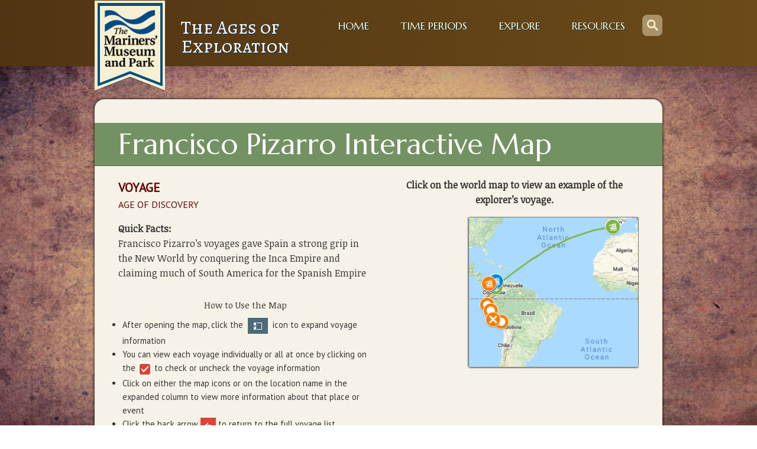

--- FILE ---
content_type: text/html; charset=UTF-8
request_url: https://exploration.marinersmuseum.org/event/francisco-pizarro-interactive-map/
body_size: 9495
content:
<!DOCTYPE html>
<html class="no-js" lang="en-US">
<head>
<title>Francisco Pizarro Interactive Map - Ages of Exploration</title>
<meta charset="UTF-8">
<meta http-equiv="X-UA-Compatible" content="IE=edge,chrome=1">
<meta name="viewport" content="width=device-width, initial-scale=1">
<!--<script>(function(t,e,s,o){var n,a,c;t.SMCX=t.SMCX||[],e.getElementById(o)||(n=e.getElementsByTagName(s),a=n[n.length-1],c=e.createElement(s),c.type="text/javascript",c.async=!0,c.id=o,c.src="https://widget.surveymonkey.com/collect/website/js/tRaiETqnLgj758hTBazgd1M149Jb_2BbhMcjaGdPCT2mFi4wNCx2DuhNFSIVjXuMz6.js",a.parentNode.insertBefore(c,a))})(window,document,"script","smcx-sdk");</script>-->
<meta name='robots' content='index, follow, max-image-preview:large, max-snippet:-1, max-video-preview:-1' />
	<!-- Google Tag Manager -->
	<script>(function(w,d,s,l,i){w[l]=w[l]||[];w[l].push({'gtm.start':
	new Date().getTime(),event:'gtm.js'});var f=d.getElementsByTagName(s)[0],
	j=d.createElement(s),dl=l!='dataLayer'?'&l='+l:'';j.async=true;j.src=
	'https://www.googletagmanager.com/gtm.js?id='+i+dl;f.parentNode.insertBefore(j,f);
	})(window,document,'script','dataLayer','GTM-573JGZN');</script>
	<!-- End Google Tag Manager -->
	
	<!-- This site is optimized with the Yoast SEO plugin v26.6 - https://yoast.com/wordpress/plugins/seo/ -->
	<link rel="canonical" href="https://exploration.marinersmuseum.org/event/francisco-pizarro-interactive-map/" />
	<script type="application/ld+json" class="yoast-schema-graph">{"@context":"https://schema.org","@graph":[{"@type":"WebPage","@id":"https://exploration.marinersmuseum.org/event/francisco-pizarro-interactive-map/","url":"https://exploration.marinersmuseum.org/event/francisco-pizarro-interactive-map/","name":"Francisco Pizarro Interactive Map - Ages of Exploration","isPartOf":{"@id":"https://exploration.marinersmuseum.org/#website"},"primaryImageOfPage":{"@id":"https://exploration.marinersmuseum.org/event/francisco-pizarro-interactive-map/#primaryimage"},"image":{"@id":"https://exploration.marinersmuseum.org/event/francisco-pizarro-interactive-map/#primaryimage"},"thumbnailUrl":"https://exploration.marinersmuseum.org/wp-content/uploads/sites/2/2019/04/F.-Pizarro.png","datePublished":"2019-04-10T15:53:17+00:00","dateModified":"2019-04-15T20:16:35+00:00","breadcrumb":{"@id":"https://exploration.marinersmuseum.org/event/francisco-pizarro-interactive-map/#breadcrumb"},"inLanguage":"en-US","potentialAction":[{"@type":"ReadAction","target":["https://exploration.marinersmuseum.org/event/francisco-pizarro-interactive-map/"]}]},{"@type":"ImageObject","inLanguage":"en-US","@id":"https://exploration.marinersmuseum.org/event/francisco-pizarro-interactive-map/#primaryimage","url":"https://exploration.marinersmuseum.org/wp-content/uploads/sites/2/2019/04/F.-Pizarro.png","contentUrl":"https://exploration.marinersmuseum.org/wp-content/uploads/sites/2/2019/04/F.-Pizarro.png","width":288,"height":255},{"@type":"BreadcrumbList","@id":"https://exploration.marinersmuseum.org/event/francisco-pizarro-interactive-map/#breadcrumb","itemListElement":[{"@type":"ListItem","position":1,"name":"Event","item":"https://exploration.marinersmuseum.org/event/"},{"@type":"ListItem","position":2,"name":"Francisco Pizarro Interactive Map"}]},{"@type":"WebSite","@id":"https://exploration.marinersmuseum.org/#website","url":"https://exploration.marinersmuseum.org/","name":"Ages of Exploration","description":"","potentialAction":[{"@type":"SearchAction","target":{"@type":"EntryPoint","urlTemplate":"https://exploration.marinersmuseum.org/?s={search_term_string}"},"query-input":{"@type":"PropertyValueSpecification","valueRequired":true,"valueName":"search_term_string"}}],"inLanguage":"en-US"}]}</script>
	<!-- / Yoast SEO plugin. -->


<link rel='dns-prefetch' href='//unpkg.com' />
<link rel='dns-prefetch' href='//fonts.googleapis.com' />
<link rel='dns-prefetch' href='//www.googletagmanager.com' />
<link rel="alternate" title="oEmbed (JSON)" type="application/json+oembed" href="https://exploration.marinersmuseum.org/wp-json/oembed/1.0/embed?url=https%3A%2F%2Fexploration.marinersmuseum.org%2Fevent%2Ffrancisco-pizarro-interactive-map%2F" />
<link rel="alternate" title="oEmbed (XML)" type="text/xml+oembed" href="https://exploration.marinersmuseum.org/wp-json/oembed/1.0/embed?url=https%3A%2F%2Fexploration.marinersmuseum.org%2Fevent%2Ffrancisco-pizarro-interactive-map%2F&#038;format=xml" />
<style id='wp-img-auto-sizes-contain-inline-css' type='text/css'>
img:is([sizes=auto i],[sizes^="auto," i]){contain-intrinsic-size:3000px 1500px}
/*# sourceURL=wp-img-auto-sizes-contain-inline-css */
</style>
<style id='wp-emoji-styles-inline-css' type='text/css'>

	img.wp-smiley, img.emoji {
		display: inline !important;
		border: none !important;
		box-shadow: none !important;
		height: 1em !important;
		width: 1em !important;
		margin: 0 0.07em !important;
		vertical-align: -0.1em !important;
		background: none !important;
		padding: 0 !important;
	}
/*# sourceURL=wp-emoji-styles-inline-css */
</style>
<style id='wp-block-library-inline-css' type='text/css'>
:root{--wp-block-synced-color:#7a00df;--wp-block-synced-color--rgb:122,0,223;--wp-bound-block-color:var(--wp-block-synced-color);--wp-editor-canvas-background:#ddd;--wp-admin-theme-color:#007cba;--wp-admin-theme-color--rgb:0,124,186;--wp-admin-theme-color-darker-10:#006ba1;--wp-admin-theme-color-darker-10--rgb:0,107,160.5;--wp-admin-theme-color-darker-20:#005a87;--wp-admin-theme-color-darker-20--rgb:0,90,135;--wp-admin-border-width-focus:2px}@media (min-resolution:192dpi){:root{--wp-admin-border-width-focus:1.5px}}.wp-element-button{cursor:pointer}:root .has-very-light-gray-background-color{background-color:#eee}:root .has-very-dark-gray-background-color{background-color:#313131}:root .has-very-light-gray-color{color:#eee}:root .has-very-dark-gray-color{color:#313131}:root .has-vivid-green-cyan-to-vivid-cyan-blue-gradient-background{background:linear-gradient(135deg,#00d084,#0693e3)}:root .has-purple-crush-gradient-background{background:linear-gradient(135deg,#34e2e4,#4721fb 50%,#ab1dfe)}:root .has-hazy-dawn-gradient-background{background:linear-gradient(135deg,#faaca8,#dad0ec)}:root .has-subdued-olive-gradient-background{background:linear-gradient(135deg,#fafae1,#67a671)}:root .has-atomic-cream-gradient-background{background:linear-gradient(135deg,#fdd79a,#004a59)}:root .has-nightshade-gradient-background{background:linear-gradient(135deg,#330968,#31cdcf)}:root .has-midnight-gradient-background{background:linear-gradient(135deg,#020381,#2874fc)}:root{--wp--preset--font-size--normal:16px;--wp--preset--font-size--huge:42px}.has-regular-font-size{font-size:1em}.has-larger-font-size{font-size:2.625em}.has-normal-font-size{font-size:var(--wp--preset--font-size--normal)}.has-huge-font-size{font-size:var(--wp--preset--font-size--huge)}.has-text-align-center{text-align:center}.has-text-align-left{text-align:left}.has-text-align-right{text-align:right}.has-fit-text{white-space:nowrap!important}#end-resizable-editor-section{display:none}.aligncenter{clear:both}.items-justified-left{justify-content:flex-start}.items-justified-center{justify-content:center}.items-justified-right{justify-content:flex-end}.items-justified-space-between{justify-content:space-between}.screen-reader-text{border:0;clip-path:inset(50%);height:1px;margin:-1px;overflow:hidden;padding:0;position:absolute;width:1px;word-wrap:normal!important}.screen-reader-text:focus{background-color:#ddd;clip-path:none;color:#444;display:block;font-size:1em;height:auto;left:5px;line-height:normal;padding:15px 23px 14px;text-decoration:none;top:5px;width:auto;z-index:100000}html :where(.has-border-color){border-style:solid}html :where([style*=border-top-color]){border-top-style:solid}html :where([style*=border-right-color]){border-right-style:solid}html :where([style*=border-bottom-color]){border-bottom-style:solid}html :where([style*=border-left-color]){border-left-style:solid}html :where([style*=border-width]){border-style:solid}html :where([style*=border-top-width]){border-top-style:solid}html :where([style*=border-right-width]){border-right-style:solid}html :where([style*=border-bottom-width]){border-bottom-style:solid}html :where([style*=border-left-width]){border-left-style:solid}html :where(img[class*=wp-image-]){height:auto;max-width:100%}:where(figure){margin:0 0 1em}html :where(.is-position-sticky){--wp-admin--admin-bar--position-offset:var(--wp-admin--admin-bar--height,0px)}@media screen and (max-width:600px){html :where(.is-position-sticky){--wp-admin--admin-bar--position-offset:0px}}

/*# sourceURL=wp-block-library-inline-css */
</style><style id='global-styles-inline-css' type='text/css'>
:root{--wp--preset--aspect-ratio--square: 1;--wp--preset--aspect-ratio--4-3: 4/3;--wp--preset--aspect-ratio--3-4: 3/4;--wp--preset--aspect-ratio--3-2: 3/2;--wp--preset--aspect-ratio--2-3: 2/3;--wp--preset--aspect-ratio--16-9: 16/9;--wp--preset--aspect-ratio--9-16: 9/16;--wp--preset--color--black: #000000;--wp--preset--color--cyan-bluish-gray: #abb8c3;--wp--preset--color--white: #ffffff;--wp--preset--color--pale-pink: #f78da7;--wp--preset--color--vivid-red: #cf2e2e;--wp--preset--color--luminous-vivid-orange: #ff6900;--wp--preset--color--luminous-vivid-amber: #fcb900;--wp--preset--color--light-green-cyan: #7bdcb5;--wp--preset--color--vivid-green-cyan: #00d084;--wp--preset--color--pale-cyan-blue: #8ed1fc;--wp--preset--color--vivid-cyan-blue: #0693e3;--wp--preset--color--vivid-purple: #9b51e0;--wp--preset--gradient--vivid-cyan-blue-to-vivid-purple: linear-gradient(135deg,rgb(6,147,227) 0%,rgb(155,81,224) 100%);--wp--preset--gradient--light-green-cyan-to-vivid-green-cyan: linear-gradient(135deg,rgb(122,220,180) 0%,rgb(0,208,130) 100%);--wp--preset--gradient--luminous-vivid-amber-to-luminous-vivid-orange: linear-gradient(135deg,rgb(252,185,0) 0%,rgb(255,105,0) 100%);--wp--preset--gradient--luminous-vivid-orange-to-vivid-red: linear-gradient(135deg,rgb(255,105,0) 0%,rgb(207,46,46) 100%);--wp--preset--gradient--very-light-gray-to-cyan-bluish-gray: linear-gradient(135deg,rgb(238,238,238) 0%,rgb(169,184,195) 100%);--wp--preset--gradient--cool-to-warm-spectrum: linear-gradient(135deg,rgb(74,234,220) 0%,rgb(151,120,209) 20%,rgb(207,42,186) 40%,rgb(238,44,130) 60%,rgb(251,105,98) 80%,rgb(254,248,76) 100%);--wp--preset--gradient--blush-light-purple: linear-gradient(135deg,rgb(255,206,236) 0%,rgb(152,150,240) 100%);--wp--preset--gradient--blush-bordeaux: linear-gradient(135deg,rgb(254,205,165) 0%,rgb(254,45,45) 50%,rgb(107,0,62) 100%);--wp--preset--gradient--luminous-dusk: linear-gradient(135deg,rgb(255,203,112) 0%,rgb(199,81,192) 50%,rgb(65,88,208) 100%);--wp--preset--gradient--pale-ocean: linear-gradient(135deg,rgb(255,245,203) 0%,rgb(182,227,212) 50%,rgb(51,167,181) 100%);--wp--preset--gradient--electric-grass: linear-gradient(135deg,rgb(202,248,128) 0%,rgb(113,206,126) 100%);--wp--preset--gradient--midnight: linear-gradient(135deg,rgb(2,3,129) 0%,rgb(40,116,252) 100%);--wp--preset--font-size--small: 13px;--wp--preset--font-size--medium: 20px;--wp--preset--font-size--large: 36px;--wp--preset--font-size--x-large: 42px;--wp--preset--spacing--20: 0.44rem;--wp--preset--spacing--30: 0.67rem;--wp--preset--spacing--40: 1rem;--wp--preset--spacing--50: 1.5rem;--wp--preset--spacing--60: 2.25rem;--wp--preset--spacing--70: 3.38rem;--wp--preset--spacing--80: 5.06rem;--wp--preset--shadow--natural: 6px 6px 9px rgba(0, 0, 0, 0.2);--wp--preset--shadow--deep: 12px 12px 50px rgba(0, 0, 0, 0.4);--wp--preset--shadow--sharp: 6px 6px 0px rgba(0, 0, 0, 0.2);--wp--preset--shadow--outlined: 6px 6px 0px -3px rgb(255, 255, 255), 6px 6px rgb(0, 0, 0);--wp--preset--shadow--crisp: 6px 6px 0px rgb(0, 0, 0);}:where(.is-layout-flex){gap: 0.5em;}:where(.is-layout-grid){gap: 0.5em;}body .is-layout-flex{display: flex;}.is-layout-flex{flex-wrap: wrap;align-items: center;}.is-layout-flex > :is(*, div){margin: 0;}body .is-layout-grid{display: grid;}.is-layout-grid > :is(*, div){margin: 0;}:where(.wp-block-columns.is-layout-flex){gap: 2em;}:where(.wp-block-columns.is-layout-grid){gap: 2em;}:where(.wp-block-post-template.is-layout-flex){gap: 1.25em;}:where(.wp-block-post-template.is-layout-grid){gap: 1.25em;}.has-black-color{color: var(--wp--preset--color--black) !important;}.has-cyan-bluish-gray-color{color: var(--wp--preset--color--cyan-bluish-gray) !important;}.has-white-color{color: var(--wp--preset--color--white) !important;}.has-pale-pink-color{color: var(--wp--preset--color--pale-pink) !important;}.has-vivid-red-color{color: var(--wp--preset--color--vivid-red) !important;}.has-luminous-vivid-orange-color{color: var(--wp--preset--color--luminous-vivid-orange) !important;}.has-luminous-vivid-amber-color{color: var(--wp--preset--color--luminous-vivid-amber) !important;}.has-light-green-cyan-color{color: var(--wp--preset--color--light-green-cyan) !important;}.has-vivid-green-cyan-color{color: var(--wp--preset--color--vivid-green-cyan) !important;}.has-pale-cyan-blue-color{color: var(--wp--preset--color--pale-cyan-blue) !important;}.has-vivid-cyan-blue-color{color: var(--wp--preset--color--vivid-cyan-blue) !important;}.has-vivid-purple-color{color: var(--wp--preset--color--vivid-purple) !important;}.has-black-background-color{background-color: var(--wp--preset--color--black) !important;}.has-cyan-bluish-gray-background-color{background-color: var(--wp--preset--color--cyan-bluish-gray) !important;}.has-white-background-color{background-color: var(--wp--preset--color--white) !important;}.has-pale-pink-background-color{background-color: var(--wp--preset--color--pale-pink) !important;}.has-vivid-red-background-color{background-color: var(--wp--preset--color--vivid-red) !important;}.has-luminous-vivid-orange-background-color{background-color: var(--wp--preset--color--luminous-vivid-orange) !important;}.has-luminous-vivid-amber-background-color{background-color: var(--wp--preset--color--luminous-vivid-amber) !important;}.has-light-green-cyan-background-color{background-color: var(--wp--preset--color--light-green-cyan) !important;}.has-vivid-green-cyan-background-color{background-color: var(--wp--preset--color--vivid-green-cyan) !important;}.has-pale-cyan-blue-background-color{background-color: var(--wp--preset--color--pale-cyan-blue) !important;}.has-vivid-cyan-blue-background-color{background-color: var(--wp--preset--color--vivid-cyan-blue) !important;}.has-vivid-purple-background-color{background-color: var(--wp--preset--color--vivid-purple) !important;}.has-black-border-color{border-color: var(--wp--preset--color--black) !important;}.has-cyan-bluish-gray-border-color{border-color: var(--wp--preset--color--cyan-bluish-gray) !important;}.has-white-border-color{border-color: var(--wp--preset--color--white) !important;}.has-pale-pink-border-color{border-color: var(--wp--preset--color--pale-pink) !important;}.has-vivid-red-border-color{border-color: var(--wp--preset--color--vivid-red) !important;}.has-luminous-vivid-orange-border-color{border-color: var(--wp--preset--color--luminous-vivid-orange) !important;}.has-luminous-vivid-amber-border-color{border-color: var(--wp--preset--color--luminous-vivid-amber) !important;}.has-light-green-cyan-border-color{border-color: var(--wp--preset--color--light-green-cyan) !important;}.has-vivid-green-cyan-border-color{border-color: var(--wp--preset--color--vivid-green-cyan) !important;}.has-pale-cyan-blue-border-color{border-color: var(--wp--preset--color--pale-cyan-blue) !important;}.has-vivid-cyan-blue-border-color{border-color: var(--wp--preset--color--vivid-cyan-blue) !important;}.has-vivid-purple-border-color{border-color: var(--wp--preset--color--vivid-purple) !important;}.has-vivid-cyan-blue-to-vivid-purple-gradient-background{background: var(--wp--preset--gradient--vivid-cyan-blue-to-vivid-purple) !important;}.has-light-green-cyan-to-vivid-green-cyan-gradient-background{background: var(--wp--preset--gradient--light-green-cyan-to-vivid-green-cyan) !important;}.has-luminous-vivid-amber-to-luminous-vivid-orange-gradient-background{background: var(--wp--preset--gradient--luminous-vivid-amber-to-luminous-vivid-orange) !important;}.has-luminous-vivid-orange-to-vivid-red-gradient-background{background: var(--wp--preset--gradient--luminous-vivid-orange-to-vivid-red) !important;}.has-very-light-gray-to-cyan-bluish-gray-gradient-background{background: var(--wp--preset--gradient--very-light-gray-to-cyan-bluish-gray) !important;}.has-cool-to-warm-spectrum-gradient-background{background: var(--wp--preset--gradient--cool-to-warm-spectrum) !important;}.has-blush-light-purple-gradient-background{background: var(--wp--preset--gradient--blush-light-purple) !important;}.has-blush-bordeaux-gradient-background{background: var(--wp--preset--gradient--blush-bordeaux) !important;}.has-luminous-dusk-gradient-background{background: var(--wp--preset--gradient--luminous-dusk) !important;}.has-pale-ocean-gradient-background{background: var(--wp--preset--gradient--pale-ocean) !important;}.has-electric-grass-gradient-background{background: var(--wp--preset--gradient--electric-grass) !important;}.has-midnight-gradient-background{background: var(--wp--preset--gradient--midnight) !important;}.has-small-font-size{font-size: var(--wp--preset--font-size--small) !important;}.has-medium-font-size{font-size: var(--wp--preset--font-size--medium) !important;}.has-large-font-size{font-size: var(--wp--preset--font-size--large) !important;}.has-x-large-font-size{font-size: var(--wp--preset--font-size--x-large) !important;}
/*# sourceURL=global-styles-inline-css */
</style>

<style id='classic-theme-styles-inline-css' type='text/css'>
/*! This file is auto-generated */
.wp-block-button__link{color:#fff;background-color:#32373c;border-radius:9999px;box-shadow:none;text-decoration:none;padding:calc(.667em + 2px) calc(1.333em + 2px);font-size:1.125em}.wp-block-file__button{background:#32373c;color:#fff;text-decoration:none}
/*# sourceURL=/wp-includes/css/classic-themes.min.css */
</style>
<link rel='stylesheet' id='responsive-lightbox-swipebox-css' href='https://exploration.marinersmuseum.org/wp-content/plugins/responsive-lightbox/assets/swipebox/swipebox.min.css?ver=1.5.2' type='text/css' media='all' />
<link rel='stylesheet' id='symple_shortcode_styles-css' href='https://exploration.marinersmuseum.org/wp-content/plugins/symple-shortcodes/shortcodes/css/symple_shortcodes_styles.css?ver=6.9' type='text/css' media='all' />
<link rel='stylesheet' id='flexslider-style-css' href='https://exploration.marinersmuseum.org/wp-content/themes/agesofex/assets/js/flexslider/flexslider.css?ver=1.0.0' type='text/css' media='all' />
<link rel='stylesheet' id='magnific-popup-style-css' href='https://exploration.marinersmuseum.org/wp-content/themes/agesofex/assets/js/magnific-popup/magnific-popup.css?ver=1.0.0' type='text/css' media='all' />
<link rel='stylesheet' id='child-fonts-css' href='//fonts.googleapis.com/css?family=Alegreya%7CAlegreya+SC&#038;ver=1.0.0' type='text/css' media='all' />
<link rel='stylesheet' id='template-styles-css' href='https://exploration.marinersmuseum.org/wp-content/themes/marinersmuseum/dist/css/template-styles.css?ver=3768ea2a0144d84752d9' type='text/css' media='all' />
<link rel='stylesheet' id='additional-styles-css' href='https://exploration.marinersmuseum.org/wp-content/themes/agesofex/style.css?ver=1.1.0' type='text/css' media='all' />
<script type="text/javascript" src="https://exploration.marinersmuseum.org/wp-includes/js/jquery/jquery.min.js?ver=3.7.1" id="jquery-core-js"></script>
<script type="text/javascript" src="https://exploration.marinersmuseum.org/wp-includes/js/jquery/jquery-migrate.min.js?ver=3.4.1" id="jquery-migrate-js"></script>
<script type="text/javascript" src="https://exploration.marinersmuseum.org/wp-content/plugins/responsive-lightbox/assets/infinitescroll/infinite-scroll.pkgd.min.js?ver=4.0.1" id="responsive-lightbox-infinite-scroll-js"></script>
<script type="text/javascript" src="https://exploration.marinersmuseum.org/wp-content/themes/marinersmuseum/dist/js/global-script.js?ver=553bcdc66e0be52768c1" id="global-script-js"></script>
<link rel="https://api.w.org/" href="https://exploration.marinersmuseum.org/wp-json/" /><link rel="EditURI" type="application/rsd+xml" title="RSD" href="https://exploration.marinersmuseum.org/xmlrpc.php?rsd" />
<link rel='shortlink' href='https://exploration.marinersmuseum.org/?p=1386' />
<meta name="generator" content="Site Kit by Google 1.168.0" />		<link rel="preload" href="https://fonts.googleapis.com/css?family=Marcellus|PT+Sans|Noticia+Text" as="style" onload="this.onload=null;this.rel='stylesheet'" crossorigin="anonymous">
		
<!-- Google tag (gtag.js) -->
<script async src="https://www.googletagmanager.com/gtag/js?id=UA-10033645-11"></script>
<script>
  window.dataLayer = window.dataLayer || [];
  function gtag(){dataLayer.push(arguments);}
  gtag('js', new Date());

  gtag('config', 'UA-10033645-11');
	gtag('config', 'G-1GF5K7KGY9');
</script>

</head>
<body data-rsssl=1 id="control" class="wp-singular mmc_event-template-default single single-mmc_event postid-1386 wp-theme-marinersmuseum wp-child-theme-agesofex symple-shortcodes  symple-shortcodes-responsive">
		<!-- Google Tag Manager (noscript) -->
	<noscript><iframe src="https://www.googletagmanager.com/ns.html?id=GTM-573JGZN"
	height="0" width="0" style="display:none;visibility:hidden"></iframe></noscript>
	<!-- End Google Tag Manager (noscript) -->
	<!--[if IE]>
<div id="ie8">
	<div id="centered">
		<img src="https://exploration.marinersmuseum.org/wp-content/themes/marinersmuseum/images/ie8.png" border="0" alt="This site is for modern browsers." />
		<div class="browsers">
			<a href="http://www.google.com/chrome/" /><img src="https://exploration.marinersmuseum.org/wp-content/themes/marinersmuseum/images/chrome.png" alt="Chrome Browser logo" />
			<a href="http://www.mozilla.org/en-US/firefox/new/" /><img src="https://exploration.marinersmuseum.org/wp-content/themes/marinersmuseum/images/firefox.png" alt="Firefox Browser logo" />
			<a href="http://www.opera.com/" /><img src="https://exploration.marinersmuseum.org/wp-content/themes/marinersmuseum/images/opera.png" alt="Opera Browser logo" />
		</div>
	</div>
</div>
<![endif]-->

<header role="banner">
<div class="wrap clearfix">

	
	<a href="http://www.marinersmuseum.org/" target="_blank"><span id="flag"><img src="https://exploration.marinersmuseum.org/wp-content/themes/agesofex/images/flag.png" alt="The Mariners' Museum"/ width="119" height="152" ></span></a>

	<a class="logo" rel="home" title="Ages of Exploration" href="https://exploration.marinersmuseum.org">
		<h1>
			<span>
				The Ages of<br/>
				Exploration
			</span>
		</h1>
	</a>

	
	<nav class="main_nav" role="navigation">
		<ul>
			<li><a href="https://exploration.marinersmuseum.org/">Home</a></li>
			<li><a href="https://exploration.marinersmuseum.org/time-periods/">Time Periods</a></li>
			<li><a href="https://exploration.marinersmuseum.org/explore/">Explore</a></li>
			<li><a href="https://exploration.marinersmuseum.org/resources/">Resources</a></li>
		</ul>
	</nav>

	
		<form class="search_form" role="search" method="get" action="https://exploration.marinersmuseum.org">
			<label for="s">Search:</label>
			<input class="search_input" type="search" name="s" id="s" value="search" />
			<input class="search_submit" type="submit" data-icon="s" value="Search" />
		</form>

		
</div>

</header>

<section role="main">

<div class="wrap">


	<article class="card-full age-of-discovery_type card card-1386 mmc_event_type post">

		
		<header class="headline">
			<h1>Francisco Pizarro Interactive Map</h1>
		</header>

		<div class="card_content">

			
			<div class="card_info">

				<h2>Voyage</h2>

				
					<h3>Age of Discovery</h3>

				
				
	<div class="excerpt clearfix">
		<p><strong>Quick Facts:</strong></p>
		<p>Francisco Pizarro&#8217;s voyages gave Spain a strong grip in the New World by conquering the Inca Empire and claiming much of South America for the Spanish Empire</p>
	</div>


				
			<div class="card_meta">

			
			</div>

				
			<div class="card_terms">

			
			</div>

			</div>

			
		<section class="card_media">

			<p>Click on the world map to view an example of the explorer’s voyage.</p>

			
			<div class="card_post-thumbnail">
			<a href="https://www.google.com/maps/d/u/0/embed?mid=17f_K74zCzsej0KdfPJiBzRsbVLg" title="F. Pizarro"target="_blank" rel="noopener" ><img width="288" height="255" src="https://exploration.marinersmuseum.org/wp-content/uploads/sites/2/2019/04/F.-Pizarro.png" class="attachment-post-thumbnail size-post-thumbnail" alt="" title="F. Pizarro" /></a>
			</div>

		</section>

			

	<div class="content clearfix">

		
		
<div id="map-howto">
	<p>How to Use the Map</p>
	<ul>
		<li>After opening the map, click the  <img class="alignnone" src="https://exploration.marinersmuseum.org/wp-content/themes/agesofex/images/maps-expansion-icon.png" alt="" width="34" height="27" />  icon to expand voyage information</li>
		<li>You can view each voyage individually or all at once by clicking on the <img class="alignnone" src="https://exploration.marinersmuseum.org/wp-content/themes/agesofex/images/maps-checkbox-icon.png" alt="" width="24" height="25" /> to check or uncheck the voyage information</li>
		<li>Click on either the map icons or on the location name in the expanded column to view more information about that place or event</li>
		<li>Click the back arrow <img class="alignnone" src="https://exploration.marinersmuseum.org/wp-content/themes/agesofex/images/maps-back-arrow-icon.png" alt="" width="26" height="25" /> to return to the full voyage list</li>
	</ul>
</div>

	</div>


		</div>

	</article>

		
</div>

</section>
<section id="resources">
	<div class="wrap">
		<div>
			<h1>More</h1>
			<ul>
				<li><a href="https://exploration.marinersmuseum.org/vocabulary/">Vocabulary</a></li>
				<li><a href="https://www.marinersmuseum.org/student-programs/" target="_blank">The Mariners' Educational Programs</a></li>
				<li><a href="https://exploration.marinersmuseum.org/bibliography/" target="_blank">Bibliography</a></li>
			</ul>
		</div>
	</div>
</section>
<footer class="footer" role="contentinfo">

	<p class="site_links">Copyright 2026 &copy; The Mariners' Museum &amp; Park &bullet; <a href="https://exploration.marinersmuseum.org/survey">Feedback</a> &bullet; <a href="http://www.marinersmuseum.org/terms-privacy/" target="_blank" rel="noopener">Terms and Privacy</a> &bullet; <a href="https://exploration.marinersmuseum.org/credits">Credits</a> &bullet; Web Engineering by <a href="http://10up.com">10up</a></p>

</footer>
<script type="speculationrules">
{"prefetch":[{"source":"document","where":{"and":[{"href_matches":"/*"},{"not":{"href_matches":["/wp-*.php","/wp-admin/*","/wp-content/uploads/sites/2/*","/wp-content/*","/wp-content/plugins/*","/wp-content/themes/agesofex/*","/wp-content/themes/marinersmuseum/*","/*\\?(.+)"]}},{"not":{"selector_matches":"a[rel~=\"nofollow\"]"}},{"not":{"selector_matches":".no-prefetch, .no-prefetch a"}}]},"eagerness":"conservative"}]}
</script>

<!-- Sign in with Google button added by Site Kit -->
		<style>
		.googlesitekit-sign-in-with-google__frontend-output-button{max-width:320px}
		</style>
		<script type="text/javascript" src="https://accounts.google.com/gsi/client"></script>
<script type="text/javascript">
/* <![CDATA[ */
(()=>{async function handleCredentialResponse(response){try{const res=await fetch('https://exploration.marinersmuseum.org/wp-login.php?wpe-login=true&amp;action=googlesitekit_auth',{method:'POST',headers:{'Content-Type':'application/x-www-form-urlencoded'},body:new URLSearchParams(response)});/* Preserve comment text in case of redirect after login on a page with a Sign in with Google button in the WordPress comments. */ const commentText=document.querySelector('#comment')?.value;const postId=document.querySelectorAll('.googlesitekit-sign-in-with-google__comments-form-button')?.[0]?.className?.match(/googlesitekit-sign-in-with-google__comments-form-button-postid-(\d+)/)?.[1];if(!! commentText?.length){sessionStorage.setItem(`siwg-comment-text-${postId}`,commentText);}location.reload();}catch(error){console.error(error);}}if(typeof google !=='undefined'){google.accounts.id.initialize({client_id:'382747347879-t502d7ubhu8dn6v3ak2703mcqv51a5sn.apps.googleusercontent.com',callback:handleCredentialResponse,library_name:'Site-Kit'});}const defaultButtonOptions={"theme":"outline","text":"signin_with","shape":"rectangular"};document.querySelectorAll('.googlesitekit-sign-in-with-google__frontend-output-button').forEach((siwgButtonDiv)=>{const buttonOptions={shape:siwgButtonDiv.getAttribute('data-googlesitekit-siwg-shape')|| defaultButtonOptions.shape,text:siwgButtonDiv.getAttribute('data-googlesitekit-siwg-text')|| defaultButtonOptions.text,theme:siwgButtonDiv.getAttribute('data-googlesitekit-siwg-theme')|| defaultButtonOptions.theme,};if(typeof google !=='undefined'){google.accounts.id.renderButton(siwgButtonDiv,buttonOptions);}});/* If there is a matching saved comment text in sessionStorage,restore it to the comment field and remove it from sessionStorage. */ const postId=document.body.className.match(/postid-(\d+)/)?.[1];const commentField=document.querySelector('#comment');const commentText=sessionStorage.getItem(`siwg-comment-text-${postId}`);if(commentText?.length && commentField && !! postId){commentField.value=commentText;sessionStorage.removeItem(`siwg-comment-text-${postId}`);}})();
/* ]]> */
</script>

<!-- End Sign in with Google button added by Site Kit -->
<script type="text/javascript" src="https://exploration.marinersmuseum.org/wp-content/plugins/responsive-lightbox/assets/dompurify/purify.min.js?ver=3.1.7" id="dompurify-js"></script>
<script type="text/javascript" id="responsive-lightbox-sanitizer-js-before">
/* <![CDATA[ */
window.RLG = window.RLG || {}; window.RLG.sanitizeAllowedHosts = ["youtube.com","www.youtube.com","youtu.be","vimeo.com","player.vimeo.com"];
//# sourceURL=responsive-lightbox-sanitizer-js-before
/* ]]> */
</script>
<script type="text/javascript" src="https://exploration.marinersmuseum.org/wp-content/plugins/responsive-lightbox/js/sanitizer.js?ver=2.6.0" id="responsive-lightbox-sanitizer-js"></script>
<script type="text/javascript" src="https://exploration.marinersmuseum.org/wp-content/plugins/responsive-lightbox/assets/swipebox/jquery.swipebox.min.js?ver=1.5.2" id="responsive-lightbox-swipebox-js"></script>
<script type="text/javascript" src="https://exploration.marinersmuseum.org/wp-includes/js/underscore.min.js?ver=1.13.7" id="underscore-js"></script>
<script type="text/javascript" id="responsive-lightbox-js-before">
/* <![CDATA[ */
var rlArgs = {"script":"swipebox","selector":"lightbox","customEvents":"","activeGalleries":true,"animation":true,"hideCloseButtonOnMobile":false,"removeBarsOnMobile":false,"hideBars":true,"hideBarsDelay":5000,"videoMaxWidth":1080,"useSVG":true,"loopAtEnd":false,"woocommerce_gallery":false,"ajaxurl":"https:\/\/exploration.marinersmuseum.org\/wp-admin\/admin-ajax.php","nonce":"9379a9d7e0","preview":false,"postId":1386,"scriptExtension":false};

//# sourceURL=responsive-lightbox-js-before
/* ]]> */
</script>
<script type="text/javascript" src="https://exploration.marinersmuseum.org/wp-content/plugins/responsive-lightbox/js/front.js?ver=2.6.0" id="responsive-lightbox-js"></script>
<script type="text/javascript" src="https://exploration.marinersmuseum.org/wp-content/themes/agesofex/assets/js/flexslider/jquery.flexslider-min.js?ver=1.0.0" id="flexslider-script-js"></script>
<script type="text/javascript" src="https://exploration.marinersmuseum.org/wp-content/themes/agesofex/assets/js/flex.js?ver=1.0.0" id="flexslider-load-js"></script>
<script type="text/javascript" id="ruffle-script-js-before">
/* <![CDATA[ */
window.RufflePlayer = window.RufflePlayer || {}; window.RufflePlayer = { config: { forceScale: true, forceAlign: true } };
//# sourceURL=ruffle-script-js-before
/* ]]> */
</script>
<script type="text/javascript" src="https://unpkg.com/@ruffle-rs/ruffle" id="ruffle-script-js"></script>
<script type="text/javascript" src="https://exploration.marinersmuseum.org/wp-content/themes/agesofex/assets/js/magnific-popup/jquery.magnific-popup.min.js?ver=1.0.0" id="magnific-popup-script-js"></script>
<script type="text/javascript" src="https://exploration.marinersmuseum.org/wp-content/themes/agesofex/assets/js/magnific.js?ver=1.0.0" id="magnific-popup-load-js"></script>
<script id="wp-emoji-settings" type="application/json">
{"baseUrl":"https://s.w.org/images/core/emoji/17.0.2/72x72/","ext":".png","svgUrl":"https://s.w.org/images/core/emoji/17.0.2/svg/","svgExt":".svg","source":{"concatemoji":"https://exploration.marinersmuseum.org/wp-includes/js/wp-emoji-release.min.js?ver=6.9"}}
</script>
<script type="module">
/* <![CDATA[ */
/*! This file is auto-generated */
const a=JSON.parse(document.getElementById("wp-emoji-settings").textContent),o=(window._wpemojiSettings=a,"wpEmojiSettingsSupports"),s=["flag","emoji"];function i(e){try{var t={supportTests:e,timestamp:(new Date).valueOf()};sessionStorage.setItem(o,JSON.stringify(t))}catch(e){}}function c(e,t,n){e.clearRect(0,0,e.canvas.width,e.canvas.height),e.fillText(t,0,0);t=new Uint32Array(e.getImageData(0,0,e.canvas.width,e.canvas.height).data);e.clearRect(0,0,e.canvas.width,e.canvas.height),e.fillText(n,0,0);const a=new Uint32Array(e.getImageData(0,0,e.canvas.width,e.canvas.height).data);return t.every((e,t)=>e===a[t])}function p(e,t){e.clearRect(0,0,e.canvas.width,e.canvas.height),e.fillText(t,0,0);var n=e.getImageData(16,16,1,1);for(let e=0;e<n.data.length;e++)if(0!==n.data[e])return!1;return!0}function u(e,t,n,a){switch(t){case"flag":return n(e,"\ud83c\udff3\ufe0f\u200d\u26a7\ufe0f","\ud83c\udff3\ufe0f\u200b\u26a7\ufe0f")?!1:!n(e,"\ud83c\udde8\ud83c\uddf6","\ud83c\udde8\u200b\ud83c\uddf6")&&!n(e,"\ud83c\udff4\udb40\udc67\udb40\udc62\udb40\udc65\udb40\udc6e\udb40\udc67\udb40\udc7f","\ud83c\udff4\u200b\udb40\udc67\u200b\udb40\udc62\u200b\udb40\udc65\u200b\udb40\udc6e\u200b\udb40\udc67\u200b\udb40\udc7f");case"emoji":return!a(e,"\ud83e\u1fac8")}return!1}function f(e,t,n,a){let r;const o=(r="undefined"!=typeof WorkerGlobalScope&&self instanceof WorkerGlobalScope?new OffscreenCanvas(300,150):document.createElement("canvas")).getContext("2d",{willReadFrequently:!0}),s=(o.textBaseline="top",o.font="600 32px Arial",{});return e.forEach(e=>{s[e]=t(o,e,n,a)}),s}function r(e){var t=document.createElement("script");t.src=e,t.defer=!0,document.head.appendChild(t)}a.supports={everything:!0,everythingExceptFlag:!0},new Promise(t=>{let n=function(){try{var e=JSON.parse(sessionStorage.getItem(o));if("object"==typeof e&&"number"==typeof e.timestamp&&(new Date).valueOf()<e.timestamp+604800&&"object"==typeof e.supportTests)return e.supportTests}catch(e){}return null}();if(!n){if("undefined"!=typeof Worker&&"undefined"!=typeof OffscreenCanvas&&"undefined"!=typeof URL&&URL.createObjectURL&&"undefined"!=typeof Blob)try{var e="postMessage("+f.toString()+"("+[JSON.stringify(s),u.toString(),c.toString(),p.toString()].join(",")+"));",a=new Blob([e],{type:"text/javascript"});const r=new Worker(URL.createObjectURL(a),{name:"wpTestEmojiSupports"});return void(r.onmessage=e=>{i(n=e.data),r.terminate(),t(n)})}catch(e){}i(n=f(s,u,c,p))}t(n)}).then(e=>{for(const n in e)a.supports[n]=e[n],a.supports.everything=a.supports.everything&&a.supports[n],"flag"!==n&&(a.supports.everythingExceptFlag=a.supports.everythingExceptFlag&&a.supports[n]);var t;a.supports.everythingExceptFlag=a.supports.everythingExceptFlag&&!a.supports.flag,a.supports.everything||((t=a.source||{}).concatemoji?r(t.concatemoji):t.wpemoji&&t.twemoji&&(r(t.twemoji),r(t.wpemoji)))});
//# sourceURL=https://exploration.marinersmuseum.org/wp-includes/js/wp-emoji-loader.min.js
/* ]]> */
</script>
</body>
</html>


--- FILE ---
content_type: text/css
request_url: https://exploration.marinersmuseum.org/wp-content/themes/agesofex/assets/js/flexslider/flexslider.css?ver=1.0.0
body_size: 94
content:
.flex-container a:active,.flexslider a:active,.flex-container a:focus,.flexslider a:focus{outline:none}
.slides,.flex-control-nav,.flex-direction-nav{list-style:none;margin:0;padding:0}
@font-face{font-family:flexslider-icon;font-style:normal;font-weight:400;src:url(fonts/flexslider-icon.eot?#iefix) format(embedded-opentype), url(fonts/flexslider-icon.woff) format(woff), url(fonts/flexslider-icon.ttf) format(truetype), url(fonts/flexslider-icon.svg#flexslider-icon) format(svg)}
.flexslider{margin:0;padding:0}
.flexslider .slides > li{-webkit-backface-visibility:hidden;display:none}
.flexslider .slides img{display:block;width:100%}
.flex-pauseplay span{text-transform:capitalize}
.slides:after{clear:both;content:"\0020";display:block;height:0;line-height:0;visibility:hidden}
* html .slides{height:1%}
html[xmlns] .slides,.no-js .slides > li:first-child{display:block}
@media screen and max-width 860px {
.flex-direction-nav .flex-prev{left:10px;opacity:1}
.flex-direction-nav .flex-next{opacity:1;right:10px}
}

--- FILE ---
content_type: text/css
request_url: https://exploration.marinersmuseum.org/wp-content/themes/marinersmuseum/style.css
body_size: 2402
content:
/**
Theme Name: Mariners' Museum Catalog Template
Author: 10up / Jeff Sebring / TMM
Author URI: http://10up.com
Description: Custom Theme for Mariners' Museum Catalogs
Version: 1.0
License: GPLv3
License URI: http://www.gnu.org/licenses/gpl-3.0.html
*/

/* IE10 bug fix: Using Rem unit in font declarations does not work */
.card-full h1{font-family:Marcellus, serif;font-size:3rem;font-style:normal;font-variant:normal;font-weight:400;line-height:1.1}
.logo span{font-family:Marcellus, serif;font-size:1.8rem;font-style:normal;font-variant:normal;font-weight:400;line-height:1}
.logo .logo_sans{font-family:'PT Sans', sans-serif;font-size:1rem;font-style:normal;font-variant:normal;font-weight:400;line-height:1.618}
.main_nav a{font-family:Marcellus, serif;font-size:1.1rem;font-style:normal;font-variant:normal;font-weight:400;line-height:1}

/* Mobile Tweaks */
body{overflow:hidden}
.card_info,.card_media,#card_map{width:420px}
#control .card.card-preview{height:28rem;width:220px}
.page-template-default .sidebar,.error404 .sidebar{width:18.6875rem}
.wrap{width:960px}

/* Better gradient backgrounds */
[role="banner"]{
background:#033863;/*Old browsers*/
/*IE9 SVG, needs conditional override of 'filter' to 'none'*/
background: url([data-uri]);
background:-moz-linear-gradient(left,#033863 0%,#1b6197 100%);/*FF3.6+*/
background:-webkit-gradient(linear,left top,right top,color-stop(0%,#033863),color-stop(100%,#1b6197));/*Chrome,Safari4+*/
background:-webkit-linear-gradient(left,#033863 0%,#1b6197 100%);/*Chrome10+,Safari5.1+*/
background:-o-linear-gradient(left,#033863 0%,#1b6197 100%);/*Opera11.10+*/
background:-ms-linear-gradient(left,#033863 0%,#1b6197 100%);/*IE10+*/
background:linear-gradient(to right,#033863 0%,#1b6197 100%);/*W3C*/
filter:progid:DXImageTransform.Microsoft.gradient(startColorstr='#033863',endColorstr='#1b6197',GradientType=1 );/*IE6-8*/
}

.explore_fields,#resources{
background:#f9efcf;/*Old browsers*/
/*IE9 SVG, needs conditional override of 'filter' to 'none'*/
background: url([data-uri]);
background:-moz-linear-gradient(top,#f9efcf 0%,#cbaa84 100%);/*FF3.6+*/
background:-webkit-gradient(linear,left top,left bottom,color-stop(0%,#f9efcf),color-stop(100%,#cbaa84));/*Chrome,Safari4+*/
background:-webkit-linear-gradient(top,#f9efcf 0%,#cbaa84 100%); /* Chrome10+,Safari5.1+ */
background:-o-linear-gradient(top,#f9efcf 0%,#cbaa84 100%);/*Opera11.10+*/
background:-ms-linear-gradient(top,#f9efcf 0%,#cbaa84 100%);/*IE10+*/
background:linear-gradient(to bottom,#f9efcf 0%,#cbaa84 100%);/*W3C*/
filter:progid:DXImageTransform.Microsoft.gradient(startColorstr='#f9efcf',endColorstr='#cbaa84',GradientType=0 );/*IE6-8*/
}
.explore_types{
background:#c3b5a4;/*Old browsers*/
/* IE9 SVG, needs conditional override of 'filter' to 'none' */
background: url([data-uri]);
background:-moz-linear-gradient(top,#c3b5a4 0%,#a18a6e 21%,#a18a6e 100%);/*FF3.6+*/
background:-webkit-gradient(linear, left top, left bottom, color-stop(0%,#c3b5a4), color-stop(21%,#a18a6e), color-stop(100%,#a18a6e));/* Chrome,Safari4+*/
background:-webkit-linear-gradient(top,#c3b5a4 0%,#a18a6e 21%,#a18a6e 100%);/*Chrome10+,Safari5.1+*/
background:-o-linear-gradient(top,#c3b5a4 0%,#a18a6e 21%,#a18a6e 100%);/*Opera11.10+*/
background:-ms-linear-gradient(top,#c3b5a4 0%,#a18a6e 21%,#a18a6e 100%);/*IE10+*/
background:linear-gradient(to bottom,#c3b5a4 0%,#a18a6e 21%,#a18a6e 100%);/*W3C*/
filter:progid:DXImageTransform.Microsoft.gradient(startColorstr='#c3b5a4',endColorstr='#a18a6e',GradientType=0 );/* IE6-8 */
}

/* Additional Custom CSS */
.bottom_filters .explore_arrows{line-height:1.1em;margin:0 0 0 1rem}
.bottom_filters label{margin-top:-.1rem}
div.content>p,div.content> ul li,div.content> ol li{font-size:14px}
div.content>h1{font-size:2em;margin:.67em 0}
div.content>h2{font-size:1.5em;margin:.83em 0}
div.content>h3{font-size:1.17em;margin:1em 0}
div.content>h4{font-size:1em;margin:1.33em 0}
div.content>h5{font-size:.83em;margin:1.67em 0}
div.content>h6{font-size:.67em;margin:2.33em 0}
div.content>dl,div.content>ol,div.content>ul{margin:1em 0}
div.content>dd{margin:0 0 0 40px}
div.content>ol,div.content>ul{padding:0 0 0 40px}
div.content>table{border-collapse:collapse;border-spacing:0}
div.content>img{-ms-interpolation-mode:bicubic;border:0}
.wp-caption,.wp-caption-text{margin-bottom:0!important;padding:5px}

/* Google Maps */
.gm-style div,.gm-style span,.gm-style label,.gm-style a{font-family:inherit!important}

/* Symple Shortcodes plugin tweaks */
li.ui-state-default a{-moz-box-sizing:content-box;-webkit-box-sizing:content-box;box-sizing:content-box}
.symple-tabs ul.ui-tabs-nav .ui-state-active a,.symple-tabs .tab-content{background:#faf3dd}
.symple-tabs ul.ui-tabs-nav li a:hover{background:#fff}
.symple-tabs ul.ui-tabs-nav li a{background:#f6e9b8}

/* IE8 Caution */
#ie8{position:fixed;text-align:center;width:100%;height:100%;z-index:1000;background-color:#a0a0a0;opacity:0.9;-ms-filter:"progid:DXImageTransform.Microsoft.Alpha(Opacity=90)";filter:alpha(opacity=90);}
#ie8:before{content:'';display:inline-block;height:100%;vertical-align:middle;margin-right:-.25em;}
#ie8 #centered{position:fixed;top:50%;left:50%;margin-top:-150px;margin-left:-250px;}
#ie8 .browsers{position:relative;top:-66px;}
#ie8 .browsers>a>img{padding:0 12px;}

/* Lightbox Helpers */
#fancybox-tmp,#fancybox-loading,#fancybox-overlay,#fancybox-wrap,#fancybox-outer,#fancybox-content,#fancybox-title,#fancybox-title-over{-moz-box-sizing:content-box;-webkit-box-sizing:content-box;box-sizing:content-box}

/* Zoom Overlay for Featured Image and Secondary Image */
.card_post-thumbnail,.card_secondary_image{overflow:hidden;position:relative}
.card_post-thumbnail a,.card_secondary_image a{float:right}
.card_post-thumbnail h2{clear:both}
.card_secondary_image{padding:0!important}
.card_media img.attachment-secondary_image{margin-top:0!important}
div.card_post-thumbnail a.above,div.card_secondary_image a.above{display:block;height:50px;position:absolute;right:0;text-shadow:none!important;top:0;width:50px;z-index:3}
div.card_post-thumbnail a.above:before,div.card_secondary_image a.above:before{border-left:50px solid transparent;border-right:50px solid transparent;border-top:50px solid #fff;content:"\f402";right:-50px;top:0;width:0}
div.card_post-thumbnail a.above:after,div.card_secondary_image a.above:after{-webkit-font-smoothing:antialiased;content:"\f402";font-family:Genericons,sans-serif;font-size:25px;height:28px;line-height:18px;right:0;text-align:center;top:8px;width:28px}
div.card_post-thumbnail a.above:before,div.card_post-thumbnail a.above:after,div.card_secondary_image a.above:before,div.card_secondary_image a.above:after{display:block;font-weight:300;position:absolute}

/* Read Overlay */
#control .card.card-preview{overflow:hidden;position:relative}
.below{bottom:0;cursor:pointer;display:block;height:50px;position:absolute;right:0;text-shadow:none!important;width:50px;z-index:3}
.below:before{border-bottom:50px solid #935435;border-left:50px solid transparent;border-right:50px solid transparent;bottom:0;content:"\f429";width:0}
.below:before,a.below:after{display:block;font-weight:300;position:absolute}
.read:after{color:#fff;content:"\f429";font-size:25px}
.below:after{-webkit-font-smoothing:antialiased;bottom:8px;font-family:Genericons,sans-serif;height:18px;line-height:18px;right:8px;text-align:center;width:18px}

/* Genericons */
.genericons{font-family:'Genericons',sans-serif;vertical-align:middle;}


--- FILE ---
content_type: application/javascript
request_url: https://exploration.marinersmuseum.org/wp-content/themes/agesofex/assets/js/flex.js?ver=1.0.0
body_size: -225
content:
/* Ages of Exploration theme's flexslider load */
jQuery(window).load(function(){jQuery('.flexslider').flexslider({controlNav:false,directionNav:false});});